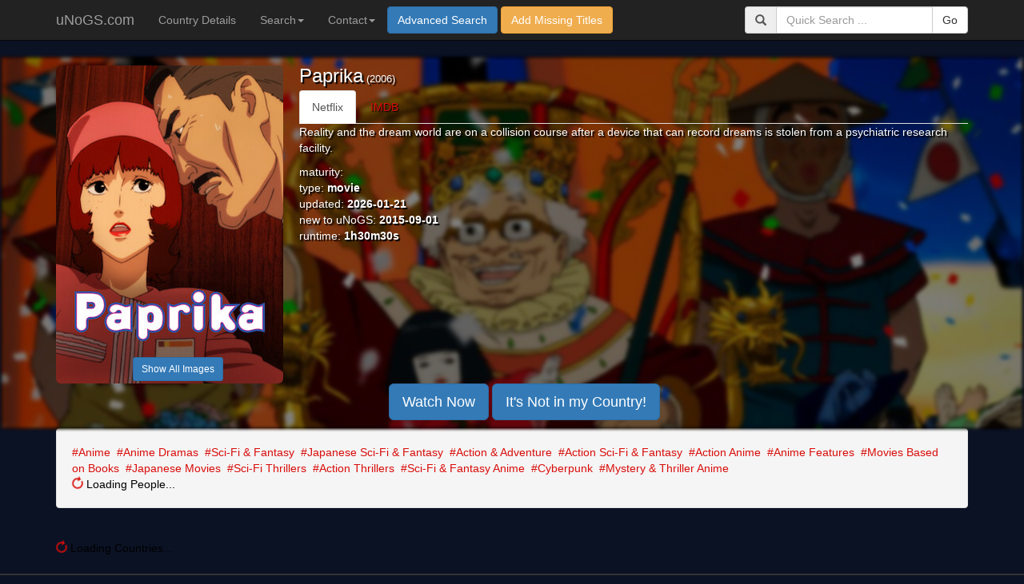

--- FILE ---
content_type: text/html; charset=utf-8
request_url: https://unogs.com/ajax?v=1
body_size: 130
content:
$.ajaxSetup({
    headers: {
        'Accept': 'application/json',
        'REFERRER':'http://unogs.com'
    },
    beforeSend: function(xhr) {
        xhr.setRequestHeader('Authorization', 'Bearer '+Cookies.get('authtoken'));
    }
});